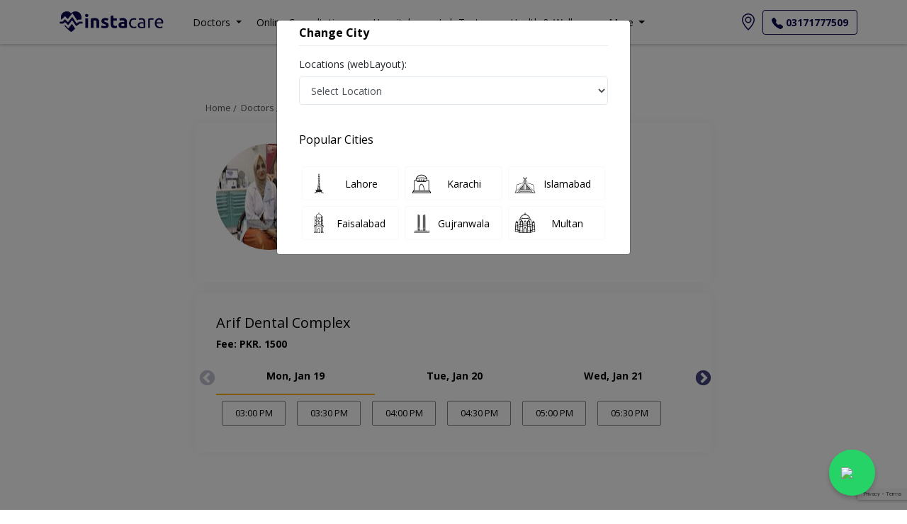

--- FILE ---
content_type: text/html; charset=utf-8
request_url: https://www.google.com/recaptcha/api2/anchor?ar=1&k=6Ld6LoMbAAAAAJ-Qdnxtr0ywnLiWXLrwsqSVc3pN&co=aHR0cHM6Ly9pbnN0YWNhcmUucGs6NDQz&hl=en&v=PoyoqOPhxBO7pBk68S4YbpHZ&size=invisible&anchor-ms=20000&execute-ms=30000&cb=84g978q19w1b
body_size: 48606
content:
<!DOCTYPE HTML><html dir="ltr" lang="en"><head><meta http-equiv="Content-Type" content="text/html; charset=UTF-8">
<meta http-equiv="X-UA-Compatible" content="IE=edge">
<title>reCAPTCHA</title>
<style type="text/css">
/* cyrillic-ext */
@font-face {
  font-family: 'Roboto';
  font-style: normal;
  font-weight: 400;
  font-stretch: 100%;
  src: url(//fonts.gstatic.com/s/roboto/v48/KFO7CnqEu92Fr1ME7kSn66aGLdTylUAMa3GUBHMdazTgWw.woff2) format('woff2');
  unicode-range: U+0460-052F, U+1C80-1C8A, U+20B4, U+2DE0-2DFF, U+A640-A69F, U+FE2E-FE2F;
}
/* cyrillic */
@font-face {
  font-family: 'Roboto';
  font-style: normal;
  font-weight: 400;
  font-stretch: 100%;
  src: url(//fonts.gstatic.com/s/roboto/v48/KFO7CnqEu92Fr1ME7kSn66aGLdTylUAMa3iUBHMdazTgWw.woff2) format('woff2');
  unicode-range: U+0301, U+0400-045F, U+0490-0491, U+04B0-04B1, U+2116;
}
/* greek-ext */
@font-face {
  font-family: 'Roboto';
  font-style: normal;
  font-weight: 400;
  font-stretch: 100%;
  src: url(//fonts.gstatic.com/s/roboto/v48/KFO7CnqEu92Fr1ME7kSn66aGLdTylUAMa3CUBHMdazTgWw.woff2) format('woff2');
  unicode-range: U+1F00-1FFF;
}
/* greek */
@font-face {
  font-family: 'Roboto';
  font-style: normal;
  font-weight: 400;
  font-stretch: 100%;
  src: url(//fonts.gstatic.com/s/roboto/v48/KFO7CnqEu92Fr1ME7kSn66aGLdTylUAMa3-UBHMdazTgWw.woff2) format('woff2');
  unicode-range: U+0370-0377, U+037A-037F, U+0384-038A, U+038C, U+038E-03A1, U+03A3-03FF;
}
/* math */
@font-face {
  font-family: 'Roboto';
  font-style: normal;
  font-weight: 400;
  font-stretch: 100%;
  src: url(//fonts.gstatic.com/s/roboto/v48/KFO7CnqEu92Fr1ME7kSn66aGLdTylUAMawCUBHMdazTgWw.woff2) format('woff2');
  unicode-range: U+0302-0303, U+0305, U+0307-0308, U+0310, U+0312, U+0315, U+031A, U+0326-0327, U+032C, U+032F-0330, U+0332-0333, U+0338, U+033A, U+0346, U+034D, U+0391-03A1, U+03A3-03A9, U+03B1-03C9, U+03D1, U+03D5-03D6, U+03F0-03F1, U+03F4-03F5, U+2016-2017, U+2034-2038, U+203C, U+2040, U+2043, U+2047, U+2050, U+2057, U+205F, U+2070-2071, U+2074-208E, U+2090-209C, U+20D0-20DC, U+20E1, U+20E5-20EF, U+2100-2112, U+2114-2115, U+2117-2121, U+2123-214F, U+2190, U+2192, U+2194-21AE, U+21B0-21E5, U+21F1-21F2, U+21F4-2211, U+2213-2214, U+2216-22FF, U+2308-230B, U+2310, U+2319, U+231C-2321, U+2336-237A, U+237C, U+2395, U+239B-23B7, U+23D0, U+23DC-23E1, U+2474-2475, U+25AF, U+25B3, U+25B7, U+25BD, U+25C1, U+25CA, U+25CC, U+25FB, U+266D-266F, U+27C0-27FF, U+2900-2AFF, U+2B0E-2B11, U+2B30-2B4C, U+2BFE, U+3030, U+FF5B, U+FF5D, U+1D400-1D7FF, U+1EE00-1EEFF;
}
/* symbols */
@font-face {
  font-family: 'Roboto';
  font-style: normal;
  font-weight: 400;
  font-stretch: 100%;
  src: url(//fonts.gstatic.com/s/roboto/v48/KFO7CnqEu92Fr1ME7kSn66aGLdTylUAMaxKUBHMdazTgWw.woff2) format('woff2');
  unicode-range: U+0001-000C, U+000E-001F, U+007F-009F, U+20DD-20E0, U+20E2-20E4, U+2150-218F, U+2190, U+2192, U+2194-2199, U+21AF, U+21E6-21F0, U+21F3, U+2218-2219, U+2299, U+22C4-22C6, U+2300-243F, U+2440-244A, U+2460-24FF, U+25A0-27BF, U+2800-28FF, U+2921-2922, U+2981, U+29BF, U+29EB, U+2B00-2BFF, U+4DC0-4DFF, U+FFF9-FFFB, U+10140-1018E, U+10190-1019C, U+101A0, U+101D0-101FD, U+102E0-102FB, U+10E60-10E7E, U+1D2C0-1D2D3, U+1D2E0-1D37F, U+1F000-1F0FF, U+1F100-1F1AD, U+1F1E6-1F1FF, U+1F30D-1F30F, U+1F315, U+1F31C, U+1F31E, U+1F320-1F32C, U+1F336, U+1F378, U+1F37D, U+1F382, U+1F393-1F39F, U+1F3A7-1F3A8, U+1F3AC-1F3AF, U+1F3C2, U+1F3C4-1F3C6, U+1F3CA-1F3CE, U+1F3D4-1F3E0, U+1F3ED, U+1F3F1-1F3F3, U+1F3F5-1F3F7, U+1F408, U+1F415, U+1F41F, U+1F426, U+1F43F, U+1F441-1F442, U+1F444, U+1F446-1F449, U+1F44C-1F44E, U+1F453, U+1F46A, U+1F47D, U+1F4A3, U+1F4B0, U+1F4B3, U+1F4B9, U+1F4BB, U+1F4BF, U+1F4C8-1F4CB, U+1F4D6, U+1F4DA, U+1F4DF, U+1F4E3-1F4E6, U+1F4EA-1F4ED, U+1F4F7, U+1F4F9-1F4FB, U+1F4FD-1F4FE, U+1F503, U+1F507-1F50B, U+1F50D, U+1F512-1F513, U+1F53E-1F54A, U+1F54F-1F5FA, U+1F610, U+1F650-1F67F, U+1F687, U+1F68D, U+1F691, U+1F694, U+1F698, U+1F6AD, U+1F6B2, U+1F6B9-1F6BA, U+1F6BC, U+1F6C6-1F6CF, U+1F6D3-1F6D7, U+1F6E0-1F6EA, U+1F6F0-1F6F3, U+1F6F7-1F6FC, U+1F700-1F7FF, U+1F800-1F80B, U+1F810-1F847, U+1F850-1F859, U+1F860-1F887, U+1F890-1F8AD, U+1F8B0-1F8BB, U+1F8C0-1F8C1, U+1F900-1F90B, U+1F93B, U+1F946, U+1F984, U+1F996, U+1F9E9, U+1FA00-1FA6F, U+1FA70-1FA7C, U+1FA80-1FA89, U+1FA8F-1FAC6, U+1FACE-1FADC, U+1FADF-1FAE9, U+1FAF0-1FAF8, U+1FB00-1FBFF;
}
/* vietnamese */
@font-face {
  font-family: 'Roboto';
  font-style: normal;
  font-weight: 400;
  font-stretch: 100%;
  src: url(//fonts.gstatic.com/s/roboto/v48/KFO7CnqEu92Fr1ME7kSn66aGLdTylUAMa3OUBHMdazTgWw.woff2) format('woff2');
  unicode-range: U+0102-0103, U+0110-0111, U+0128-0129, U+0168-0169, U+01A0-01A1, U+01AF-01B0, U+0300-0301, U+0303-0304, U+0308-0309, U+0323, U+0329, U+1EA0-1EF9, U+20AB;
}
/* latin-ext */
@font-face {
  font-family: 'Roboto';
  font-style: normal;
  font-weight: 400;
  font-stretch: 100%;
  src: url(//fonts.gstatic.com/s/roboto/v48/KFO7CnqEu92Fr1ME7kSn66aGLdTylUAMa3KUBHMdazTgWw.woff2) format('woff2');
  unicode-range: U+0100-02BA, U+02BD-02C5, U+02C7-02CC, U+02CE-02D7, U+02DD-02FF, U+0304, U+0308, U+0329, U+1D00-1DBF, U+1E00-1E9F, U+1EF2-1EFF, U+2020, U+20A0-20AB, U+20AD-20C0, U+2113, U+2C60-2C7F, U+A720-A7FF;
}
/* latin */
@font-face {
  font-family: 'Roboto';
  font-style: normal;
  font-weight: 400;
  font-stretch: 100%;
  src: url(//fonts.gstatic.com/s/roboto/v48/KFO7CnqEu92Fr1ME7kSn66aGLdTylUAMa3yUBHMdazQ.woff2) format('woff2');
  unicode-range: U+0000-00FF, U+0131, U+0152-0153, U+02BB-02BC, U+02C6, U+02DA, U+02DC, U+0304, U+0308, U+0329, U+2000-206F, U+20AC, U+2122, U+2191, U+2193, U+2212, U+2215, U+FEFF, U+FFFD;
}
/* cyrillic-ext */
@font-face {
  font-family: 'Roboto';
  font-style: normal;
  font-weight: 500;
  font-stretch: 100%;
  src: url(//fonts.gstatic.com/s/roboto/v48/KFO7CnqEu92Fr1ME7kSn66aGLdTylUAMa3GUBHMdazTgWw.woff2) format('woff2');
  unicode-range: U+0460-052F, U+1C80-1C8A, U+20B4, U+2DE0-2DFF, U+A640-A69F, U+FE2E-FE2F;
}
/* cyrillic */
@font-face {
  font-family: 'Roboto';
  font-style: normal;
  font-weight: 500;
  font-stretch: 100%;
  src: url(//fonts.gstatic.com/s/roboto/v48/KFO7CnqEu92Fr1ME7kSn66aGLdTylUAMa3iUBHMdazTgWw.woff2) format('woff2');
  unicode-range: U+0301, U+0400-045F, U+0490-0491, U+04B0-04B1, U+2116;
}
/* greek-ext */
@font-face {
  font-family: 'Roboto';
  font-style: normal;
  font-weight: 500;
  font-stretch: 100%;
  src: url(//fonts.gstatic.com/s/roboto/v48/KFO7CnqEu92Fr1ME7kSn66aGLdTylUAMa3CUBHMdazTgWw.woff2) format('woff2');
  unicode-range: U+1F00-1FFF;
}
/* greek */
@font-face {
  font-family: 'Roboto';
  font-style: normal;
  font-weight: 500;
  font-stretch: 100%;
  src: url(//fonts.gstatic.com/s/roboto/v48/KFO7CnqEu92Fr1ME7kSn66aGLdTylUAMa3-UBHMdazTgWw.woff2) format('woff2');
  unicode-range: U+0370-0377, U+037A-037F, U+0384-038A, U+038C, U+038E-03A1, U+03A3-03FF;
}
/* math */
@font-face {
  font-family: 'Roboto';
  font-style: normal;
  font-weight: 500;
  font-stretch: 100%;
  src: url(//fonts.gstatic.com/s/roboto/v48/KFO7CnqEu92Fr1ME7kSn66aGLdTylUAMawCUBHMdazTgWw.woff2) format('woff2');
  unicode-range: U+0302-0303, U+0305, U+0307-0308, U+0310, U+0312, U+0315, U+031A, U+0326-0327, U+032C, U+032F-0330, U+0332-0333, U+0338, U+033A, U+0346, U+034D, U+0391-03A1, U+03A3-03A9, U+03B1-03C9, U+03D1, U+03D5-03D6, U+03F0-03F1, U+03F4-03F5, U+2016-2017, U+2034-2038, U+203C, U+2040, U+2043, U+2047, U+2050, U+2057, U+205F, U+2070-2071, U+2074-208E, U+2090-209C, U+20D0-20DC, U+20E1, U+20E5-20EF, U+2100-2112, U+2114-2115, U+2117-2121, U+2123-214F, U+2190, U+2192, U+2194-21AE, U+21B0-21E5, U+21F1-21F2, U+21F4-2211, U+2213-2214, U+2216-22FF, U+2308-230B, U+2310, U+2319, U+231C-2321, U+2336-237A, U+237C, U+2395, U+239B-23B7, U+23D0, U+23DC-23E1, U+2474-2475, U+25AF, U+25B3, U+25B7, U+25BD, U+25C1, U+25CA, U+25CC, U+25FB, U+266D-266F, U+27C0-27FF, U+2900-2AFF, U+2B0E-2B11, U+2B30-2B4C, U+2BFE, U+3030, U+FF5B, U+FF5D, U+1D400-1D7FF, U+1EE00-1EEFF;
}
/* symbols */
@font-face {
  font-family: 'Roboto';
  font-style: normal;
  font-weight: 500;
  font-stretch: 100%;
  src: url(//fonts.gstatic.com/s/roboto/v48/KFO7CnqEu92Fr1ME7kSn66aGLdTylUAMaxKUBHMdazTgWw.woff2) format('woff2');
  unicode-range: U+0001-000C, U+000E-001F, U+007F-009F, U+20DD-20E0, U+20E2-20E4, U+2150-218F, U+2190, U+2192, U+2194-2199, U+21AF, U+21E6-21F0, U+21F3, U+2218-2219, U+2299, U+22C4-22C6, U+2300-243F, U+2440-244A, U+2460-24FF, U+25A0-27BF, U+2800-28FF, U+2921-2922, U+2981, U+29BF, U+29EB, U+2B00-2BFF, U+4DC0-4DFF, U+FFF9-FFFB, U+10140-1018E, U+10190-1019C, U+101A0, U+101D0-101FD, U+102E0-102FB, U+10E60-10E7E, U+1D2C0-1D2D3, U+1D2E0-1D37F, U+1F000-1F0FF, U+1F100-1F1AD, U+1F1E6-1F1FF, U+1F30D-1F30F, U+1F315, U+1F31C, U+1F31E, U+1F320-1F32C, U+1F336, U+1F378, U+1F37D, U+1F382, U+1F393-1F39F, U+1F3A7-1F3A8, U+1F3AC-1F3AF, U+1F3C2, U+1F3C4-1F3C6, U+1F3CA-1F3CE, U+1F3D4-1F3E0, U+1F3ED, U+1F3F1-1F3F3, U+1F3F5-1F3F7, U+1F408, U+1F415, U+1F41F, U+1F426, U+1F43F, U+1F441-1F442, U+1F444, U+1F446-1F449, U+1F44C-1F44E, U+1F453, U+1F46A, U+1F47D, U+1F4A3, U+1F4B0, U+1F4B3, U+1F4B9, U+1F4BB, U+1F4BF, U+1F4C8-1F4CB, U+1F4D6, U+1F4DA, U+1F4DF, U+1F4E3-1F4E6, U+1F4EA-1F4ED, U+1F4F7, U+1F4F9-1F4FB, U+1F4FD-1F4FE, U+1F503, U+1F507-1F50B, U+1F50D, U+1F512-1F513, U+1F53E-1F54A, U+1F54F-1F5FA, U+1F610, U+1F650-1F67F, U+1F687, U+1F68D, U+1F691, U+1F694, U+1F698, U+1F6AD, U+1F6B2, U+1F6B9-1F6BA, U+1F6BC, U+1F6C6-1F6CF, U+1F6D3-1F6D7, U+1F6E0-1F6EA, U+1F6F0-1F6F3, U+1F6F7-1F6FC, U+1F700-1F7FF, U+1F800-1F80B, U+1F810-1F847, U+1F850-1F859, U+1F860-1F887, U+1F890-1F8AD, U+1F8B0-1F8BB, U+1F8C0-1F8C1, U+1F900-1F90B, U+1F93B, U+1F946, U+1F984, U+1F996, U+1F9E9, U+1FA00-1FA6F, U+1FA70-1FA7C, U+1FA80-1FA89, U+1FA8F-1FAC6, U+1FACE-1FADC, U+1FADF-1FAE9, U+1FAF0-1FAF8, U+1FB00-1FBFF;
}
/* vietnamese */
@font-face {
  font-family: 'Roboto';
  font-style: normal;
  font-weight: 500;
  font-stretch: 100%;
  src: url(//fonts.gstatic.com/s/roboto/v48/KFO7CnqEu92Fr1ME7kSn66aGLdTylUAMa3OUBHMdazTgWw.woff2) format('woff2');
  unicode-range: U+0102-0103, U+0110-0111, U+0128-0129, U+0168-0169, U+01A0-01A1, U+01AF-01B0, U+0300-0301, U+0303-0304, U+0308-0309, U+0323, U+0329, U+1EA0-1EF9, U+20AB;
}
/* latin-ext */
@font-face {
  font-family: 'Roboto';
  font-style: normal;
  font-weight: 500;
  font-stretch: 100%;
  src: url(//fonts.gstatic.com/s/roboto/v48/KFO7CnqEu92Fr1ME7kSn66aGLdTylUAMa3KUBHMdazTgWw.woff2) format('woff2');
  unicode-range: U+0100-02BA, U+02BD-02C5, U+02C7-02CC, U+02CE-02D7, U+02DD-02FF, U+0304, U+0308, U+0329, U+1D00-1DBF, U+1E00-1E9F, U+1EF2-1EFF, U+2020, U+20A0-20AB, U+20AD-20C0, U+2113, U+2C60-2C7F, U+A720-A7FF;
}
/* latin */
@font-face {
  font-family: 'Roboto';
  font-style: normal;
  font-weight: 500;
  font-stretch: 100%;
  src: url(//fonts.gstatic.com/s/roboto/v48/KFO7CnqEu92Fr1ME7kSn66aGLdTylUAMa3yUBHMdazQ.woff2) format('woff2');
  unicode-range: U+0000-00FF, U+0131, U+0152-0153, U+02BB-02BC, U+02C6, U+02DA, U+02DC, U+0304, U+0308, U+0329, U+2000-206F, U+20AC, U+2122, U+2191, U+2193, U+2212, U+2215, U+FEFF, U+FFFD;
}
/* cyrillic-ext */
@font-face {
  font-family: 'Roboto';
  font-style: normal;
  font-weight: 900;
  font-stretch: 100%;
  src: url(//fonts.gstatic.com/s/roboto/v48/KFO7CnqEu92Fr1ME7kSn66aGLdTylUAMa3GUBHMdazTgWw.woff2) format('woff2');
  unicode-range: U+0460-052F, U+1C80-1C8A, U+20B4, U+2DE0-2DFF, U+A640-A69F, U+FE2E-FE2F;
}
/* cyrillic */
@font-face {
  font-family: 'Roboto';
  font-style: normal;
  font-weight: 900;
  font-stretch: 100%;
  src: url(//fonts.gstatic.com/s/roboto/v48/KFO7CnqEu92Fr1ME7kSn66aGLdTylUAMa3iUBHMdazTgWw.woff2) format('woff2');
  unicode-range: U+0301, U+0400-045F, U+0490-0491, U+04B0-04B1, U+2116;
}
/* greek-ext */
@font-face {
  font-family: 'Roboto';
  font-style: normal;
  font-weight: 900;
  font-stretch: 100%;
  src: url(//fonts.gstatic.com/s/roboto/v48/KFO7CnqEu92Fr1ME7kSn66aGLdTylUAMa3CUBHMdazTgWw.woff2) format('woff2');
  unicode-range: U+1F00-1FFF;
}
/* greek */
@font-face {
  font-family: 'Roboto';
  font-style: normal;
  font-weight: 900;
  font-stretch: 100%;
  src: url(//fonts.gstatic.com/s/roboto/v48/KFO7CnqEu92Fr1ME7kSn66aGLdTylUAMa3-UBHMdazTgWw.woff2) format('woff2');
  unicode-range: U+0370-0377, U+037A-037F, U+0384-038A, U+038C, U+038E-03A1, U+03A3-03FF;
}
/* math */
@font-face {
  font-family: 'Roboto';
  font-style: normal;
  font-weight: 900;
  font-stretch: 100%;
  src: url(//fonts.gstatic.com/s/roboto/v48/KFO7CnqEu92Fr1ME7kSn66aGLdTylUAMawCUBHMdazTgWw.woff2) format('woff2');
  unicode-range: U+0302-0303, U+0305, U+0307-0308, U+0310, U+0312, U+0315, U+031A, U+0326-0327, U+032C, U+032F-0330, U+0332-0333, U+0338, U+033A, U+0346, U+034D, U+0391-03A1, U+03A3-03A9, U+03B1-03C9, U+03D1, U+03D5-03D6, U+03F0-03F1, U+03F4-03F5, U+2016-2017, U+2034-2038, U+203C, U+2040, U+2043, U+2047, U+2050, U+2057, U+205F, U+2070-2071, U+2074-208E, U+2090-209C, U+20D0-20DC, U+20E1, U+20E5-20EF, U+2100-2112, U+2114-2115, U+2117-2121, U+2123-214F, U+2190, U+2192, U+2194-21AE, U+21B0-21E5, U+21F1-21F2, U+21F4-2211, U+2213-2214, U+2216-22FF, U+2308-230B, U+2310, U+2319, U+231C-2321, U+2336-237A, U+237C, U+2395, U+239B-23B7, U+23D0, U+23DC-23E1, U+2474-2475, U+25AF, U+25B3, U+25B7, U+25BD, U+25C1, U+25CA, U+25CC, U+25FB, U+266D-266F, U+27C0-27FF, U+2900-2AFF, U+2B0E-2B11, U+2B30-2B4C, U+2BFE, U+3030, U+FF5B, U+FF5D, U+1D400-1D7FF, U+1EE00-1EEFF;
}
/* symbols */
@font-face {
  font-family: 'Roboto';
  font-style: normal;
  font-weight: 900;
  font-stretch: 100%;
  src: url(//fonts.gstatic.com/s/roboto/v48/KFO7CnqEu92Fr1ME7kSn66aGLdTylUAMaxKUBHMdazTgWw.woff2) format('woff2');
  unicode-range: U+0001-000C, U+000E-001F, U+007F-009F, U+20DD-20E0, U+20E2-20E4, U+2150-218F, U+2190, U+2192, U+2194-2199, U+21AF, U+21E6-21F0, U+21F3, U+2218-2219, U+2299, U+22C4-22C6, U+2300-243F, U+2440-244A, U+2460-24FF, U+25A0-27BF, U+2800-28FF, U+2921-2922, U+2981, U+29BF, U+29EB, U+2B00-2BFF, U+4DC0-4DFF, U+FFF9-FFFB, U+10140-1018E, U+10190-1019C, U+101A0, U+101D0-101FD, U+102E0-102FB, U+10E60-10E7E, U+1D2C0-1D2D3, U+1D2E0-1D37F, U+1F000-1F0FF, U+1F100-1F1AD, U+1F1E6-1F1FF, U+1F30D-1F30F, U+1F315, U+1F31C, U+1F31E, U+1F320-1F32C, U+1F336, U+1F378, U+1F37D, U+1F382, U+1F393-1F39F, U+1F3A7-1F3A8, U+1F3AC-1F3AF, U+1F3C2, U+1F3C4-1F3C6, U+1F3CA-1F3CE, U+1F3D4-1F3E0, U+1F3ED, U+1F3F1-1F3F3, U+1F3F5-1F3F7, U+1F408, U+1F415, U+1F41F, U+1F426, U+1F43F, U+1F441-1F442, U+1F444, U+1F446-1F449, U+1F44C-1F44E, U+1F453, U+1F46A, U+1F47D, U+1F4A3, U+1F4B0, U+1F4B3, U+1F4B9, U+1F4BB, U+1F4BF, U+1F4C8-1F4CB, U+1F4D6, U+1F4DA, U+1F4DF, U+1F4E3-1F4E6, U+1F4EA-1F4ED, U+1F4F7, U+1F4F9-1F4FB, U+1F4FD-1F4FE, U+1F503, U+1F507-1F50B, U+1F50D, U+1F512-1F513, U+1F53E-1F54A, U+1F54F-1F5FA, U+1F610, U+1F650-1F67F, U+1F687, U+1F68D, U+1F691, U+1F694, U+1F698, U+1F6AD, U+1F6B2, U+1F6B9-1F6BA, U+1F6BC, U+1F6C6-1F6CF, U+1F6D3-1F6D7, U+1F6E0-1F6EA, U+1F6F0-1F6F3, U+1F6F7-1F6FC, U+1F700-1F7FF, U+1F800-1F80B, U+1F810-1F847, U+1F850-1F859, U+1F860-1F887, U+1F890-1F8AD, U+1F8B0-1F8BB, U+1F8C0-1F8C1, U+1F900-1F90B, U+1F93B, U+1F946, U+1F984, U+1F996, U+1F9E9, U+1FA00-1FA6F, U+1FA70-1FA7C, U+1FA80-1FA89, U+1FA8F-1FAC6, U+1FACE-1FADC, U+1FADF-1FAE9, U+1FAF0-1FAF8, U+1FB00-1FBFF;
}
/* vietnamese */
@font-face {
  font-family: 'Roboto';
  font-style: normal;
  font-weight: 900;
  font-stretch: 100%;
  src: url(//fonts.gstatic.com/s/roboto/v48/KFO7CnqEu92Fr1ME7kSn66aGLdTylUAMa3OUBHMdazTgWw.woff2) format('woff2');
  unicode-range: U+0102-0103, U+0110-0111, U+0128-0129, U+0168-0169, U+01A0-01A1, U+01AF-01B0, U+0300-0301, U+0303-0304, U+0308-0309, U+0323, U+0329, U+1EA0-1EF9, U+20AB;
}
/* latin-ext */
@font-face {
  font-family: 'Roboto';
  font-style: normal;
  font-weight: 900;
  font-stretch: 100%;
  src: url(//fonts.gstatic.com/s/roboto/v48/KFO7CnqEu92Fr1ME7kSn66aGLdTylUAMa3KUBHMdazTgWw.woff2) format('woff2');
  unicode-range: U+0100-02BA, U+02BD-02C5, U+02C7-02CC, U+02CE-02D7, U+02DD-02FF, U+0304, U+0308, U+0329, U+1D00-1DBF, U+1E00-1E9F, U+1EF2-1EFF, U+2020, U+20A0-20AB, U+20AD-20C0, U+2113, U+2C60-2C7F, U+A720-A7FF;
}
/* latin */
@font-face {
  font-family: 'Roboto';
  font-style: normal;
  font-weight: 900;
  font-stretch: 100%;
  src: url(//fonts.gstatic.com/s/roboto/v48/KFO7CnqEu92Fr1ME7kSn66aGLdTylUAMa3yUBHMdazQ.woff2) format('woff2');
  unicode-range: U+0000-00FF, U+0131, U+0152-0153, U+02BB-02BC, U+02C6, U+02DA, U+02DC, U+0304, U+0308, U+0329, U+2000-206F, U+20AC, U+2122, U+2191, U+2193, U+2212, U+2215, U+FEFF, U+FFFD;
}

</style>
<link rel="stylesheet" type="text/css" href="https://www.gstatic.com/recaptcha/releases/PoyoqOPhxBO7pBk68S4YbpHZ/styles__ltr.css">
<script nonce="J5Thw413GvOf53J8HF39-w" type="text/javascript">window['__recaptcha_api'] = 'https://www.google.com/recaptcha/api2/';</script>
<script type="text/javascript" src="https://www.gstatic.com/recaptcha/releases/PoyoqOPhxBO7pBk68S4YbpHZ/recaptcha__en.js" nonce="J5Thw413GvOf53J8HF39-w">
      
    </script></head>
<body><div id="rc-anchor-alert" class="rc-anchor-alert"></div>
<input type="hidden" id="recaptcha-token" value="[base64]">
<script type="text/javascript" nonce="J5Thw413GvOf53J8HF39-w">
      recaptcha.anchor.Main.init("[\x22ainput\x22,[\x22bgdata\x22,\x22\x22,\[base64]/[base64]/[base64]/[base64]/[base64]/[base64]/[base64]/[base64]/[base64]/[base64]\\u003d\x22,\[base64]\x22,\x22w5nCssO0MsKjUMO1w65AwqrDtsKbw77DtUQQC8OcwrpKwrfDqkEkw4/DryLCusK7woAkwp/[base64]/[base64]/DiMKrw5QdUMK1asKHA1vDu8KrPwEqw5gvw4vCtsKrSDLCncOxU8O1aMKeY8OpWsKcDMOfwp3CrjFHwptMQ8OoOMKHw4tBw51pfMOjSsKDe8OvIMKww6E5LWbCjEXDv8ODwrfDtMOlWMKNw6XDpcKqw75nJ8KDLMO/w6MZwpBvw4JnwoJgwoPDpsOdw4HDnXZWWcK/HMKLw51CwobCjMKgw5wmSj1Rw5HDjFh9IC7CnGsgEMKYw6sdwrvCmRpGwqHDvCXDn8O4worDr8ODw4PCoMK7wq5gXMKrBDHCtsOCIMK3ZcKMwpktw5DDkHgawrbDgUpgw5/[base64]/w5cOw4TDtTvDqhF8RWjDs0nDsEcpLE7DqTzCjsKRwr/CqMKVw60BVsO6V8Oqw6bDjSjCrHrDnTjDqCLDiUbCncOyw7tOwqJUw45bSB/CoMO6woDDtsKAw63Clm3Dg8KBw5JlFy4Ywrwhw6kzRzPCvMOEw7wqw5UpLDLDgMKNWsKXdHY2wqh6GXTDgMKlwoPDisKYb13CpC3DvcOfe8KBDsKBw6/CucK5H1x8wpTCjsKuJMONNg7Dp1fCkcO3wroKDVXDrD/CqcOawp/Dl2EgbcOnw5AmwqM0wrglSDFhBzg5w6/Duik6FMKBwoNrwoFewpbCk8Ksw6zCh3AcwrkNwr8TSkRqwqZ7woFcwpTDniEnw43CtMOIw5BWTsOmTMOHwp0SwrTCojzDoMKPw7/Dm8K5wp8jWsOOwrkuccOcwo3DsMKswoZYMsKmwrIgwpXCgxvCksKpwqBjMMKOQFN5wrfCjsK6MsKgeFlYYcOXw4FzScKITMK9w4EyBRc6R8OfP8K5wp5NJsOBbsOfw45Tw5XDvj/DnsO+w7jCl1bDjcOpKm3Ch8K7SsKrFsOAwojDtzJEHMKBwoTDt8KqPcOXwow4w7fCvBAMw6g9dMKewpHDg8OWbcO1fEjCpzA6RzR3dwvChQbCh8KSYFBDwoTDlXxSw6bDr8KIwqjCocOzAmvCvSrDsD3Dom1SZcO8JQ8RwrPCk8OcUMOtG2ctf8Kjw6IPw5/DhMONU8K1fUrDjx/CsMOPMcObAsKYw5BOw7/ClQAFRMKMw44QwoRtwpNAw51Rw69LwrzDrcKOdHfDjg9DSzrDkAvCnxJoWCoZwpYmw6vDkcO6wo8tU8K6F0dmY8OTF8K1dMO+wop6wrJhRsOGCH5vwprCt8OAwp7DvGllWG3Dig93O8Obd2nCkgbDln7Cu8KBTcOGw5PCs8OeXcO4VU/Ci8OLwpp0w60UbcOGwobDomTCrMKpaBdlwo4AwqvCoBzDsgbChDEDwo57Nw3Cq8OgwrTDscKbecO8wqDCnTfDliUsZA/[base64]/[base64]/XcKbwowWwo7DiRXDgVjDlMK3wog/Whc0ZmwHwo5zw7Qdw4Jvw5F5NWEsP0fChh41w5pjwo4ww7HClsOYw6LDhivCpcKlOz3DgBPDnMKTwp9DwpIfRxrCoMKcHB5VYUYkKhzDgkxEwrPDi8OXFcOxe8KRZS4Ow78FwoTCusOwwpVdTcOqwoxDIsOYw5oaw48sPz8kw7PCs8Oswr3CmcKWfcO/w4wiwrPDvcK0wpVgwoY/wrDDsXgrQSDDi8KyUcKtw6hTaMO0CcKXcGjCmcOxEX99wrbCisKlecO+NW3DminCgcKiZ8KaJMOvdsOvwrQIw5fDgnVPwqMgcMOxwoHDnsOyJ1UnwpHClMO7acKmc0QhwqhsbcOGwqpBAMKKGMO1w6MKw5rCjSIHBcOkY8K/[base64]/DrcKYfU4mwrQ6wpLCtVVZFcOdCwzDtgk7w7HDtH0dRcOuw7HChzhQWjHDqMOBUjMXISLCh35Mwo1Iw5M4XgJbwqQBDcOEIsO6GXc5HkFFw5TDr8KoSUjDrSgCajHCo2A/GMKJI8Kiw6ZncVpEw44iwoXCoSDCqsO9woAgYGvDrMKmXCDDnFh7w50pCmNwABoCwrbDu8OdwqTCt8Kuw4XClHnCsFQXHcOEw4Z7a8OIG2nChE9/wqnCncKIwqXDvMOMw7nDgDDCnhLDt8OfwoIIwqPCnsKpc2RQMsKxw47DjELDrjvCmjvCjMK2ODBbFFwGb01ew6UMw4ZPwr7CmsKxwo1Jw73Dll/CuyPDsi8tJMK0FC5sBcKLT8KgwozDv8OFcEhew7/CucKVwpFdw4TDqMKqE1bDsMOYSz3DszodwrdQGcKef1Ifw6MswpkswojDnwnCghVIw6rDmMKIw7AWBcOAw5fDgcOFwr7Dk2HDsCx9e0jCrsO6aFw9wppYwpMBw4rDnhNBGsKWTFw1dkfCq8OUwqzCr21kwp5xJh0BXRhhw6EPKio/wqtew64MJEFrw6zCgcKkw4rCl8OEwo1FEsKzw7nCtMKJIELDiVrChMOpRsOhUsOww4LDi8KNcwdQTFDCilo4CcOrd8KDSz4nSXImwrRtwobCv8K8ZSEHEMKZwo/CnMOKNcOhwpLDjMKQOXnDi0RywpUhKWtGw4Rbw5fDp8KjL8K4fycrc8KSwpAFVgd5RybDqcOjw5M2w6TCigjDpyUUanVcwolHw6rDgsOfwoMvwqnCiwzCiMOXK8Ohw5LDuMOcXRvDlTDDjsOAwo4jSCc5w559woV5wo/DjHDDqTd0BcKFWH1Ww7TCmWzDg8OpBcO6UcOZGsOlwojCsMKQw6M6HjZ3wpHDrcOvw6zCjcKmw6syPcK9VsOCw6hZwqTDhlnCncKZw4/[base64]/CskLDpwXDo8KBwp/DpwzDusO+wppNw6HDkWzDqh0ew79XLcO/f8KBdGXDpMO9wqEaK8OWDAspMcKAwoQywojCjGDDo8K/w4MaEA1/w58EQHBuw45WOMOSJ3TDjcKLQXHCuMK+RcKwIjnCshjCp8OZw7/[base64]/ChCvCuMOwIxjCsAnDg8Khw6VZZsOoZsKhE8KqHzjDr8OVVcOCK8OzYcKfwpzDjcOzXDUsw6fCgcO7IXDChMO+IsK1JcOwwpZkwrxga8ORw57DqsO1UMOUHC/CvXbCucOswrNWwoBEw45Uw4HCrQDDgFLCmSXCigPDgsOPf8KOwqXCtsOGwprDhcKbw5bDvldgAcK9ZH/DnCsbw7zCkk95w7V8PXzCpTvCk3bDtsOTJ8KfE8OYeMOpY0d2KEgYwpVWO8Kbw4fChHItw5UFwpHDp8KSe8K4w654w7XDtT/CsxAxCwjDr0vCiz1iw6xow5YLb0fCrcKhw5DClsOEwpQqw7rDv8KNw5d4wohfEcOEdMKhMsKrMcKpwrzCrcO0w5XCmcKTBBk2cCt6w6PDlMKBI2/[base64]/Ctgc+w4BDwoPCqMO6DVAdw6BAQ8KXwoLClcKEw5/CkcOAw5HDscOoBMOVwo0twp/[base64]/OcOewq7CinsIw7vCrcKtw5gJW8K0wo9PcMOcIzvCjcK7AUDDjhPCnCjDrn/Cl8Kew6pEw6/DoQszTR5owq3DoBfCg00mf1NDF8OqUMO1d3jDq8KcYEcQICTDuH7Ci8Kvw7wRw43DlcO/wpsbw6MWw4fClCTDksKgTh7Cok/Cr08+w4DDiMKSw4d6XcK/w6TDnEYhw7HCnsOVwq8RwoLDt0BjOsKQYmLCjcOSMsOFwqxlw4IzAyTDuMOfI2DCpToVwrA2VsOowqfCoS3CpsKFwqF/w4XDnxouwp8Fw73DlyjDmHrDhcKjw6bCuwvCu8KywqHCjcObwoIHw43DmQlDd3NLwoFqdcKnfsKXDsOUw7pRDyzCv1vCsVDCrsKHExzDs8OhwrbDtBAYwrLDrMOsCBbCskBke8OWaA/DlGIWPXQEIMOlLhhkH2zCkRXDtWLDl8K2w5DDhsOSTcOGC1XDrsKIZE5zB8KZw5RXJRPDrHBeM8KtwqTCscOieMOQwpPCrXjCpMO0w406wrLDjCLDo8Oow6ppwpUTw5DDrsOuBMKgw6ogwqLDjlvCsy9Yw7fChAjDpCjDpcO/AcO1b8O7N2B9woMSwocmw4jDuQ5ANFYkwrVtG8KSPCQqw7/[base64]/CgsOYeVRdw7HDswHCrMKOw48KJsOnwpfChHcGIMKpe1vCsMOTdcOuw75gw5cpw49uw61aO8KbZwwRwo9Iw7jCtMOlaGY2w4/[base64]/[base64]/Dl8OEwpxBw64Iw6jDo2/ClxBGU2Few6kTw7TCvhVxcGMzWD5swpYPc2ZxLMOewpfCnx/Cjh89FsOlwphhw5gPwoLDq8OqwpVNNWjDr8KWKX3Cu3ogwoN7woXCh8KdXcK/w552wqHCnH1DHsKgw4HDp2PDrxHDocKDw41wwrZxC09pwovDksKRw7rChhJIw5fDjcORwosYX29HwpvDjT3CtAdHw6TDvALDoih5w63DgA/[base64]/MyTDvMKDZH7DpcObLknDhMKOOmBMPhlWeMKRwrRISCpJwopiAi3Ci00KNydfc3wQeyPDjcOzwo/Cv8OAKcORBzTCuB3CksKPAcK+w5nDggwfMjQFw4XDo8OoS3LDu8Kbwp1OTcOiw54Yw4zChxTCl8O+TkRRKQoZQcKLYHAUw4/CoyvDsXrCoHLCtsKuw6fDnnJcQ0hCwrnDiEkswoJBw4FTPcKja1vDmMKfd8KZwpdqMsKiw7zChMKtcgfCuMK/wpFqw7rDucOYTTcpBcKbwoTDpMK4w6oJJ0pEGzl1w7fCj8KhwrzCo8KsVcOkd8ObwpvDhMOgVWhPwqtIw7h1SlpVw7/Crj/CnApsWsO/w5hAAVcpwojCn8KeA1HDjkQQYxNnTMO2TMK4wqvDrsOHw6kCMcOgwoHDoMO9wrYeB0chR8KSw5dFHcKvQTPDoFzDinVPecOkw67DnkkEbWJbwr7DpH1TwqvDpl1ucT8AccOddxlKw63CoGLCjsKqXMKLw4LCg0VrwqglVlQxFAzChMOsw512wr/[base64]/CuiQXSB4lw7zDmzZBw7XCgnZFw4fDnSfDr8KWMsK+CnM4wqzClcK2wqHDjcOiw6rDv8OswoHDrsK8wprDlxbDqW0Ww75NwpXDiVzDh8KzDXI6Qwo3w5wqJHpNwocxBsOFCHx+eQfCr8K/[base64]/DtcK2w5rDv8KDBQfDmj7Dp8OKw6QcwobCo8Kiw6Rgw7ErKlHDi0HCqnXClMO6GsO2w5cHMyrDqMOnw6B5LA/[base64]/[base64]/wr/DtllwbcKww4zChMOTYH8cwqwuworDtSLDhXIEwpNLT8OLNx1dw63Di0LCsRxEY0rCtj5MUcKHHMOXwpbDm2Yewo0oScK1w7zDr8KVPcKbw4jDnMKpw41Nw5oZacKxw7rDmMOcGAQ5U8O+aMOmOsO+wr1VbXZYwp9mw5Y1LhADMRnDjUt/F8KKanYlZkInwo54A8KIw6bCucOrLAUgwoJWYMKJQ8Obw7UJZlvCkEccU8KWfBjDm8OcS8ONwqN9A8KPw4bDiB4+w6lBw5JTbMKCGy7ChcOKNcKIwpPDkMOUwo0URmPCnnzCtBszwoQXwqfCq8O/[base64]/DkgbCn8KmwozCi8OhPsORfsOew5N0HHlufsOFw4rDusK3E8OkF2gnCsO/w4saw7TDimIdwrDCqsOAw6cdw7FDwoTCtmzCnB/DsnjChsOiU8KuYkl+wpPDgSXDq1MUCXXCggHDssOpw77DrMOcWX9DwpjDocKRZE/CmMOTwqhWwpVuJMK+CcOwKsKtwoF2a8Kjw7l5w5HDnl1lDTc3CMOgw5p0P8OXSyA5NUc8UcKQasK5woUGw7gqwqcJe8OgEMKsPsOgex7CpWllwpFAw7LCosKyFBwWSMO8wp06GwbDo17DvXvDviJmcR3CiAFsTcOnOcOwYQ7Ct8OkwpbClGLCosOqw7p/KQdzwrUrw6fDvmASw7vDtHVWTBTDscOYJBx2woVTw6YjwpTCmjZRw7PDo8K3HVEdIx9Gw6IFwqTDsQIRasO3dTg3wr7CjcOQTsKIISDCvsKIAMKOwqXCtcO0HDsDJHsEwoXCgwslw5fCn8Olw7TCisOWLAzDllVQZnNfw6/DiMKzNRF5wr/CosKkBGMRTsONMQhmw58BwrZrOMOKwqRDwobClxTCuMOLPcOtIkAmGWl0YsKvw5I1VsODwp4JwopvR2cqwpHDjjJBwpjDi0rDusKCM8KFwoQtRcKvHsK1esOGwq7DhVd9wo/CvcOfw6Itwo7CiMOJwpPCrXDDkMKkw7IENiXDksOZfR9/UcKEw4ULw7YWGlpQwqhKwrd2Q23DtRFbYcKjK8OPCsKkwoIXw4tTwqTDgn1TVWfDqnogw650FHhSL8Odw43DrC0Mb1TCpx3CrcOcO8Ojw7HDm8O/[base64]/w5NYZ8KWwqHDkcOSwrxAS8OFbyFhwoADWcO9w5HDpwDDq24FN1p0woB/w6jDvMK1w4DCtMKYw7LDi8KlQsOHwoTDo2QyNMK/T8Kfwp0vw6rDgMOXIXbCsMOqa1bDr8O5C8OoJQJ3w5vCoDjDt0nChMKxw5rDrsKbTSFaAsOowr04fUMnwp7DqWMCZ8KTw6fCpcKgOVLDpT5NYBjCkizDl8KLwqvCvy/CpMKBw43Csk/Cgh7DsVsxY8O3EkUcRkLDqg9idHwgwp7CusOcKEZxaRPDsMOIw4UHLjRacgnCsMOCwofDucO0w4PCiCTDnMORw6vCvnpdwoTDsMOKwprCkMKOfGHDqMKxwpxjw4cAwobDhsOdw653wq1QAwNKNsOqAgnDgn/CgcO7f8ONGcKSwo3DvcOMLcOHw5JjGcOWOl/[base64]/DumosBALCoj7CgwM3D2/DlgrCkH3CnQHDoSYtMT1cDmTDlTAGDUcFw7xXS8OcWkwiWkPDth5wwr1XfcODdcO0ASx1bcOjw4DCj38qXMOOV8OzTcOzw6Mfw4kJw63CiF4uw4R9wqvDhXzCucOAKSPCo0cWwofDg8OTw4IYw6xdw589MMK/wpRdw7DDkmHDjmEyYR5XwrPCjMKkfcOZYsOTaMOvw7jCqi3CjFvCqMKSUVMmZVPDh29zD8KtBz5zB8KJJMKra0wlOwsCD8Kow7k+w6R9w6jDhcKWYcKfwrEmw6jDm1hlw7lIcsKswoA+OHlow5VRUMOqwqcAJMK3wr3CrMOSw5sKw7xvw4FKBEQjOMOKwogFHsKAwq/DssKEw6t/HcKvGA4Ywo4zW8KEw7bDrg0ewqvDt0ohwqo0wpXDhsORwpDCr8KAw7/DqwZ+wqTDsyQVLH3DhsKmw6RjIkdRVUnClCDCtHJTwqNWwp/[base64]/Clk7DhR/[base64]/Dm1XDhT3CncKOIw8hfcOmb8KYwoHDjcKjZcOaXxhpACUxw6jChXTCnsO5wpXCjMO5S8KHOBbCiTdowqHCncOnwozDnMKINQ7Cm1UZwpPCrcK/w4kveCPCvBUqwqhWwrXDrTpLHsODZjnCrsKKwppbSQ9uR8K4wrwyw5vCosO7wrgzwp/DqCYXw698OsObQsOqwolsw47DnsKewqzCgW9OBS3DpRRRAcOPw5PDgU4jJ8OOPMKewprCm0J2NC3DiMKWHQ7DnSI7BcKdw5DCgcK8VFfDrmfCv8O/P8OdH0jDhMOpCcOxwrDCpRJlwrDCg8OgOcKrW8O1w73CjRB3GDjDvVPDtAtpw4Yvw6/ClsKSMsK3PMKUwrpaB0Eow7LCusOgwqXCnMKhwq15KyBbXcO7KcOnw6BbTyIgwrdfwqzCgcO3w5Qgw4PDsAFMw4/[base64]/Cq8Otw7fCsS3CqMKZCmLDvMO/wrtCwqFNQyduC3TDnMOkSMOaUTcOI8Kiw64UwrLDmgbCnEAlwrbCkMOpLMOxJ2bDsidKw4t/wprCn8KHdGXDuiZfNMKCwp3DksO7HsKsw6HCjArDpSgxDMOXNiMuRMOUVcOnwos7w7ZwwpbDh8OjwqHCqVASwp/CuQ1JF8OtwrQcUMK5HWxwcMOUw47ClMOhw5/ChiHCu8K4w5zDmXjDi1/DtgPDt8KTIUfDj2jCjkvDnll4wpVUw4tuwpbDuhY1wobCh1l/w7vCohTCpxjDgTTCp8K5w4YYwrvDt8OSGE/CuXTDsTF8IEDDp8ORwobCtsORCcKjw4hkwoHCgwB0w5nCgEIAecKYw4jDm8K8GsK2w4EDwrjDtsK8XcK1wqjDvznCmcKKF0BsMwp9w4bCozrCtsKQwrUrw6bDkcKjw6DDpMOyw7t2FHsOw487wqxYXSY7T8K0CE3CnA5fZcOTwr4Ow4dVwovDp1/Cs8KUBnPDp8KNwpZGw60EEMOWwpTDomNRG8OPwqQaQSTDthBKwpzDsj3ClMKWN8KKMMKfBcOiw6khw4fCncOLOsO2wq3Ci8OPWlccwrQGwqHDrcOxSsOxwqVJwr3DucKPwqcucUHClsKsW8OdCcOsSENBw6dbc24nwp7DiMK/wqpJesK7RsO6cMKvwrDDlV/Cuxx/w7LDmsOyw63DsQXDhEtHw5E0aH7CsTFaasOBw7Bww6vDgcOUTjcdGsOgBcOowojDtMK5w5XCo8OYOD3DuMOhR8KLw6bDngLCucKjJ29TwqUewoTDj8Kaw40XDsKaSV/Dq8K7w6rCowbDp8OQT8KSwqZPcwhyKgB3Ph1XwqfDtcKtXk5bw7zDiykGwqdgU8KMw5XCgMKBw6vCtUseRAgkWBEAPERXw6rDnA8GJcOTw5sXw5bDnRFidcO2CsKZf8OCwrXCksO7AGB8dg/[base64]/DrMKncALCu2nCoMK+MEDDoMO4SRZ8PcKXw5fChjFww5nDmMObw5/Ct1UyTsOrb00acxoBw7cucn1rW8Kow5hTPWxDa0nDh8O+w4jCicK8w4UkfQkDwrjCkSbCngTDh8OQwqQmFsO7PWtdw59WJcKDwps7E8Ohw5Z/wp7DolzCl8OfHsOAXcK/[base64]/Ck0omRE4iLGgIwpwfAXkPMcOaJlQdIXTCisKwKcOSwp/DiMKAw43DkAMSCMKlwpLDgzEfIcOIw7NgC1LCrAp8Qmsxw67Dm8KqwpXCgmvCqDMeOsK2UA8RwqjDhUQ7wpXDuwHCjlxvwo3CpncSGR/DsGFvw7zDhWrCjMKgw5whUcKNwp1HJjzDoADDp117AMKtw5kSAMO2CjQIMHRaHBLCqkJrOMOqPcOuwqkBBnoJwpcgwrPDpnJSEsKTQsK6LCHDtTxPYMOGwovCmcOlbsOsw5Rkw4XDtiIPM2g1FcONMlzCv8O/[base64]/CmsOrwo1CPR9WLkUmKyrCrjgNPGUcOwQuwqN3w6JYcsOVw6NWOxbDkMO1M8Kdw7Axw60Nw6nCo8KMeQlzNEbDsHMCwpzDvTsEw4HDvcOwScKsCAfDr8OYSHzDs04CfF/DksK9w5xsYMOpw51Kw7sywpQuw5nDv8KcJ8OPwpdYwr0aXMOJf8KEw47DmMO0Pk5QwovCtHULbhBacMK+PjtVw6bDunrDhFhnEcKHP8KnRiDDikDCisObwpDCscK6w7t5OlfCvzFDwrBlexANIsKoakZvFGDCpDJgGEBbS04yc2A/[base64]/VVp7w4LCkMKHIcK+wqLCn8O3PRBbR8KqwqTDtMOKw73Dh8KEVWbDlMO1w4vCphDCpjXDnCMjfRvDnMOAwq4PL8KRw5xibsO9TMOUwrAhFW7Dmh/CkFnClH/[base64]/wrIZcVbCp2LChHIlJsKCw6XDkMK6Fx7CoHYjw4nDqcK5w7BEbH3Cq8KyTMK1f8O3wotLQwjDrMKuMzzDmsO1WAlJR8Kuw53ChC/DiMK9w4PDi3rDkjBRw4nChcKsZ8Kyw4fCjsO8w5/[base64]/Du8Ojw7jCtj84w5bCu8OJFcKfw7nChcO9w6wSZhwfJsO9YsOPKSkNwqYUI8OxwqnDrTMZGA/Cu8K3wqxnFsOif1HDicKYFxdSwphdw77DonLCllluAD7CmcKACMOZwpAgdFciIV19acKuwrh9AMO3C8KZWwxMw5PDhcKlwq1bR0bDqEzCuMO0OmJmWMKWShPCkSHDrldYE2I/w5LCn8O6w4rChXPCp8K2wowDMMK5w5LCnkbChsK/PsKYwoUyBcKcwr3Dm3bDvCTCuMKZwpzCpSPDgsKeQsO4w6nCp3MURMKtwpdPacObUhNbQsK6w5oXwr9ew6/DryYMwrLCgCsYNkp4KsKFGXUHGgvDlWR+aQBqZyE8dBvDoG/[base64]/w4zCk8OTAgDCnw7Dm8K6wrzCpEXCv8KiwpFawrFGwowdwpxCXcO4RHXCosKreGl9bsK1w4B0SnEaw4sMwoLDoXVDX8OfwoZ1w4N+FcO+WMKvwrHDsMKmXlPCkg7Cu1DDucOILMKWwp8xVA7CshnCvsO/wp7Cs8KDw4TCoHTCiMOqwrLDj8KJwo7CmcOnFcKVQV55MBbCg8Omw6jDkzRPXDR8FsORLRwIwpTDmSfDksOlwobDq8O8w6/DoBjClB8lw5PCtDXDq24iw7PCmcKkfMKQw53DisOxw4oTwohpw7zClkYQw6x2w5RdWcKqwr/DjcOAB8Ktwp3ClT/[base64]/CvMODw79iLsKkw7RQw4HCv8KPwphCwrgkNh9FK8KHw7BYwqJlWXXDssKHKSo5w7YWVE/ClcOcwo1AfsKDwpbCjms6w4xJw6nCk1bDu2B/[base64]/PMKxVcKxw4o5w6tBIRvCozzCqsKpZMKjazc7w6seJMKKDxrCnh5WG8K5C8Kzc8KhZMO1w57DlsKUw6nDisKCDcOJfcOmw6bChX0cwpzDsznDt8K1Z1HCgnNYasOQSsOVwrnCpCsJVcKgAMOzwqFid8OUVxgtfSLCpCsTwoTDicKhw6QmwqoTPh5PJCXCvmzDqMK/wqEEVG1BwpjDjw/DiXBlaBcrcMOrwo9kFhVoKMKcw6jDjMO1fsKKw5hCOGsGI8Ozw5ZvNsKOw6rDgsO8LcOzIgBHwrDDrlfDucOmBATCrsObSEMEw4jDsE/DiWnDrVkXwr1gwrpZwrJAwrLDv1nDoSnDi1NXw6tkw7ZVw7LDs8KVwojCu8OTBRPDgcOtQXIjw4BIwr5LwoBSwq8hbmwfw6HDgsOQw63Cv8K0wrVEfmZcwo9DfX/CosOawofCrsKOwoxbw5AKI3xTAiF5OEVbw4YTwp/CucKZw5XCvS7CicOrw5DDoV0+w4tCw7NYw6vDuhzCmsKyw4TCtMOMw6LCnwVmVcK0RcOGw5dfaMOkw6fDr8OoZcOpDsOHw7nCmGkowqxUw7/DisOcGMOnDjrCssOXwpoSw7jDvMO/[base64]/wobDpk/Duw3Dmg9GG2QjYcKlwpHDq8KdQlPDpcKsOMKFHMO/wr3Ch0wndXFvwrTDgcORwqNpw4bDtxPCmSbDhXscwoLCuUvDmBTDgWkvw4owJSpNwovDgzvCpcOdw6XCtDXDksKRLsOEJMKWw7VYYVEJw4ZFwpQ0EhnDtXbCllfDqT/CqyXCkcK0KsKaw5YowpfDiR7DhcKhwpBOwozDocOaHX1KF8KdMMKdwronwoU5w6MVOGPDjBnDlcOsXiPCosO+P2pJw7VNUcK2w7MhwoprZ0xMw4vDnUDDkRfCoMKGPsOCXn/ChW8/f8KqwrjCj8OIwp3CiC9YJw7DvE7CnMONw7nDtQjCohDCj8KEYBjDoH/DkkLDjyHDj0HDu8KZwrEZccK8f33Ck1lcKgbCqMKAw6cFwrATQ8O3wrJ5wpvCnsO3w4I2wr3DlcK7w6/CkEzDhA4KwobDrS7CvyMtSHxDd3Y9wr9Jb8OcwrVZw4xowqLDryXCuC5lXxlGw5XDkcO3PTl8wozDlsKtw5/ClcKeIS/DqMKSSVTCpgTDt3DDj8ONw7PCmyxywo4dUy5XGMKpF2rDlUI9X2zDisKrwq7DksKgWwTDlcKdw6wGIsKHw5rDvsOlw5/ChcKcWMOawpV6w4MUwofClMKiw7rDiMKbwqzDscKowrjCmllGLB/Cq8OSesOwFA1yw5FPwrPDhsOKwpvDkTzDgcKuwpPCiVhEFUhSMQ3CjhDDhsOyw7s/wqghUMOOwpLCo8ODwph/[base64]/DlMKtw7sxTXBywqFSEz7Cn33CvCHCowdxw7k0ScKJwoXDtBVEwoNkNDrDgTXChMKHN1J9w7AhYcKDwqUudMKxw40YGXTCs2zDqhtbwpnDkcK+w7UAwoFwJS/[base64]/H8O+w7ZXacOVQX/[base64]/CkkTCmsOMw7VowrghMMOIOxnCqBZSwrPDn8OzwpLCgQvCjlsELcK8f8KCF8OOTMKGJ2XCtgkOA2htJkDDrkhow5PCtcK3WsKDw5BTfcOCG8O6C8KzeH5UbQIRHx/[base64]/DjSglRGHCsG/[base64]/DmzFuH3Jpw6sgwqo3QsO6NR1YQcK+d0bCknQZe8KFw6YQwqTDrMOhLMKIwrPCgsKawpNmHW7Ck8K0wpbCiFnCsk5XwoU5w6lMw4bDnivCl8OkGsKtw50fCcKXVsKqwq9VPsOdw6wbw5HDk8K/[base64]/DolA2Z8Ktw65iwooKLgXDosOgfBnDo35JO8KITXbCuWXCrX7ChFdAAsOfdMKVw67CpcKYw6nDi8OzXsK7w6nDjx/Ds3vDoRNXwoRiw6YywpxRM8KqwpfDg8OtGsK2wrjCpBPDjcKmVcOKwpDCo8OQw4HChcKAw78OwpExw5lASjPCvxPDlGkQWsKLSsKmXMKhw6nDkgdhw7JcRRXCikRfw4odUCHDh8KGwqPDisKfwpTCgQ5Cw7/Cn8OMB8OMw4gEw6sxF8Ogw71ZAcKDwr7DjEvClcK3w7HCkgU3Y8OMwppXYhPDmsOMJHrDqMOrGnNVeQvDi3PCjhdawr4zKsKlb8KcwqTCjMKgDxbDvMKDwo3CnMOjw5pxw70EMsKVwo3CqcK9w63DsHHCk8KNDRNzdFPDksOVwr0sIikWwr/DmFZ3QMKOw6YQQsKsdEjCpRHCoU3DtHQ8CR3DsMOuwrxsPcOZMjLCh8KeIm5cwrrDu8KDwqPDpEHDhGh8w7svecKTK8ORaxc6wp3CiyHCmMOYDEDDgDARwoXDrMO9wqsyGMK/b0TDjsKcf0LCiG90U8OoDcKnwqzDtMOAPMKiMsOjNVZMwqXCrMKewpXDl8KAASjCvcOzw4JpesKTw5bDm8OxwoZwJVbCl8OLHFc0CQXDhMOxw5fCiMKoYkctccOrOsOIwp1ew50feyHDnMOswqNVwqDCvk/Dj0nDt8KnXcKoMDUFIsKCwqh2wr7Cjm3DnsOBYMKAQkzDiMO/ZcKYwoh7Wm9cUVwsZMKQeWDCn8KUScONw5vCqcOyD8O3wqVGwpjCrsOaw7sYw65zDcOuKSJZw55CQsOiwrZNwpoywqnDgcKawo7CnQ7Cg8O9dsKYNn94dENQcsODRsO/w7Zow5XDrcKqw6fCpsKGw7jClnBzBx1hKSNkJBtJw77DlsKfVcODTCfComTDjsOfwqLDvhjDtsOvwox0PQjDhw0wwohfPcKlw5QjwrZrGUnDtcOXLsKowrhRQT4Yw67ChsKRFSjCvsO1w6bDj3zDpsK/[base64]/JsOewozCm8Owwo1FwpB0dMOiB8K5YMO7wrvCpcOww53DuRXDuADDlMO0ZsKCw5zCkMKdTsOowqotah/CnQTDn3RUwrbCoQJ8wpLDmcOKKsOKf8OgNSfCkk/Ck8OtEsOswo9/worCtsKbwpXCtiM2GMKQEXzCnVLCswbCg0zDhlQkw607NsK1w7TDpcKIwqNSbhfCqUt3NF3Dq8K+dsKfZBNiw48QXcOZKMKQwozDjMKqO0nDicO4wqnDqiJvwpnCg8OOD8OOfsOsAjTDrsO+MMOtX1Zew7xPwoTDiMOLHcO6ZcOFwr/CvXjDmEE6wqXDuSbDsH59wozCo1M9w7RMAz4Vw7Jcw71fLGnDozvCgMK4w4TCnm3CnsKeFcOKXVVFPsKbYcOVwonDrGLCqcO5FMKKLRnCs8K6wo3DrsKYEDHCp8O8XsKxwpBdwqTDkcOiwpjDsMOabGnCm3fDjsK5w7otwofCssKpGzMKPXFjwp/CmGZdBD/CgF5JwpXDlsK/w6gSOsOSw51ewqJdwp4Bei7CiMKZwo13ecKSw5MtRMKFw6JvwovCjA9mOMK0worChsOKw5VHwrDDpx7DvUgHLz4kR2PDisKOw6JhAWI3w6/DnsKzw4zCu1nCrMKhVUshw6vDuUcMR8Kqw7fDgsKYRsOGCMKbwoDDtlJcPSnDixzDtMOywrbDiATCpMOyPCfCvMKEw48oe1LCiGXDjy/Dog7Chwkuw6PDsWtech82TcKtZhcafwDCvsKQBVYLWMOdOMOowqAkw4JeVsOBRispw63CncKgMzbDk8KtK8KWw4J0wqAUWB9BwoTClgvDvl9Mw49fw6QTMMOpwoVkVinCgsK7WVw+w77DmsKGwpfDrMOEwrHDknfDuw/CsnPDn2vDqsKWenbDqF8vBsKtw7B3w7jCi2fDr8O1fFbDnU/Dq8OcZsOyfsKnwqnCjnwOwrQgw5UwKsKswph7wo7Dv3HCmcKmS2fCsSI3a8O2PmfDjiAwGhJ5WsOuw6zCpMODwoBlJHHDgcKwCQYXw4NFNQfDsivCt8OMcMKVR8KyWsOnw7TDiCjDnQrDosK9wqFnw4ZiKcK8wqLCigrDrlDDn3/Dtk/[base64]/[base64]/DksO8VcKdwpfDm8KTHsKWecOVL2jDs8KXw73CiwtQwovDqcO3F8Osw5UWKMO3w4zCniZEYEdXwqpgflrDvQhRw7jClMO/wrsVwrTDvsO2wrvCjsKDOj/CgknCsiHDi8O5w7wGccOHXsOhwqk6NlbCvjTCujg8w6NAMwXDhsO5w6jDtU0dICIewqwBwqAlwp98EmjDt07DtnFRwoRCw7gJw6l3w7LDkFXDg8OxwpjDvcKMKxt4w6rCgRbDrcK8w6DCqTjCgBYubWgTw7nDr0/[base64]/DlsO+w7DCkGJXw7R6wp7Ds8Okw4XDlMKRPk04wosQDRE+wqjDrDRmw4BOwq/ChcKbwoZlBWcOTMOow5ZBwrhIWG1GeMOBw6gQYEscVBbCmlzDngcew4vCn0bDvsOfKGZsPcK3wqXDgTnCqAUlKQXDtsOpwo8wwp5MHcKWw5nDksKKwqDDncOVwoHClsKjIMO6wrjCmiXCqcKowr0PXMKrJFVWwrnClcOvworCqQPDh0Bmw7jDug0/w5Nsw5/CsMOEHh7CmMOlw7xawpLChWonWhTCkjPCpsKGw53CnsKWLcKew6toJ8Oiw63CrsOyQDfCllLCrk9twpTDgQrCjMKgBRRsCk/Ck8O+WsK7YirCtwLCgcOXwqQlwqTCpw3Dl2RRw6PDrkHCnGfDh8KJfsK/wpbDgHdJIyvDpnEbD8OjOcOEWXs4B0/[base64]/DnsOQAsOyW3kSw5HCusKNwroQHsOvwp9CLcOYw6hDPMKtw6ZGS8KvZjczw60Vw67Ct8K3wq/CkcKfRsOfwrTCo1BUw7jCiH/CnMK7Z8K9BcObwohfIsO6BMKWw5EJQsKqw5jDmsKiAWYRw7VYLcKRwpNJw79Rwp7DtkfCul7CpsKLwr/CqsKFwrrCmSPCicOTw4vCocK3SMO7WjY0JVNxCVnDkFIew6vCu3fCh8OHZgcOeMKWcCbDkDHCrErDp8OwJ8KeezjDqcKqXjLCnMO/LMOUd23DsF3CoCDDixAiUMK1wqxmw4zDgcKyw6PCrFPCtlBGCB8XFHNATcKDGwRzw6HDjMKSAQsaCsKyDnlAwozDrMOYw6ZtwpXDhiHDhTrCk8OSLGDDpUs7PF5RO3AXw5sGw7jCs33Cq8OBwqnCvwEtwqfDvXEvw7TDjzILCl/ClErDt8O7w5g3w4HCsMOFw4/DoMKSwrB2QCoMDcKBIFkDw53Ch8KXDcOiDMOpN8K5w4XCtCwdA8OhVsO3wql/w4/DnDXDiVLDusKiw6DCuW1bZsKeEFxVKAPCkcODwr8jw7/[base64]/DkkXDmi7Dr0xvCcKKSQsXwp3DisKgw5VrwpZSHsOMTDDDuCvCscKqw64wQn7DisKEwpgndcKbwqfCrMKhSMOhw4/ChS4RwrHDkUtbCcOywpnCtcO/E8KzEMOqw6YBQ8KDw7JBUsOjwr/Dlx3CvsKDb3bDpMKzQsOQKMOBw7bDksONdi7Dj8Ogwp7Ct8OwWcKQwo3DqcOjw7lswq4WLQ46w64bUXkMARLDqlHDosOQN8KbY8Oyw6wbAsK7JcK1w4EEwoHCkcKnw5HDjTfDqcOAcMKNZRdqfR/DosOGB8KXw4HDvcKbw5VFw4rDn00yKE7DhiMAbwcrGn9Cw6gpMcKmwp8sAF/ClQ/DvcKew45TwoExMMKVEhLDpVYBLcOteisFw5/Cg8OCNMKxAnkHw6x6LSzCq8ONT1/ChHBgw6/CvsK7w6B5w4XDjsKFD8OgblbCuknCmsO5wqjCu14Yw5/[base64]/wqZGw6otSMKoBsKqwqJDVzkNKFDCqRpAcGrDq8KGAcOkD8OvM8OFWH0aw5kELCTDgVDCrsOawq/[base64]/DqVbDpzh1G8K8BsOgwo3CmMKvwprCpsOMwoHCnsKRbcOsHiAsNcKYJGjDhcOqw5ENexI5CHnDosKWw4nDkR14w7JJw7QGPT/[base64]/bcKhwoQfNcO4w4J2wrTDuMOkSkMnWcKgw7p/fMKldybDgcOSwq11ScOHw4TCnjjCmQUbwqMCwoFBWcK+I8KUHwPDtF5CS8O/wpzDgcKZwrDDuMOfw7HCnAnCtD3DncKLwrnClMOcwqzDhA/ChsKTTsKLeFrCjsOfwoXDicOqwqjCq8OJwqgFRsKowpJyZgQGwqwww6YpFMK9wq3DmVHDksK3w6LCisOOR2Vtw5BAwoXCtMOwwroJGsOjFkbDqcKkwqfCpsO/w5HDlAXDo1vDpsO8w5DCt8O8woEew7ZYEMKLw4Q/wrJJGMOSwpBJA8Knw41cN8K7w69Qwrtxw5/DjxTCqRfCvHfCr8O+NsKCw5NNwrLDq8KnV8ODBGBXBcKuAzF2b8OvM8KQUsORCsO7wp3Dj03DgMKMw5bCqDTDp3VYZWDCuxEMwqpZw6R9w57DkgLDj07DpcK1IcO0w7drwq7DrcKiw6TDompcNMKUOMKHw5rCo8OlYzFkP0fCoVoUwp/DkDxQwrrCjXzCvltzw4E2T2zCvsO3woYMw4fDrEVFE8KERMKnJMK2bSV5F8KNWsOYw4wrfjfDjSLCt8KLXTdhAwEZwpgHfMK+w7djw5/[base64]/DmsO3LMK/w41DMShuJkXDkMKTCgjCncOxBXNGwrvCryFtw4vDn8OtTMObw4PCi8O3U392csOpwrssVMOLaXkgOMOHwqfClsOvw6zCi8KAG8KfwoYKGsKkwrfCuiTDtMK8RlDDhww1wqJ8wrHClMOdwr5iZU/CqMO7VwotJGw8wo3Dp3BNw5XCocKtBMOBCVhmw4gEM8Kuw63CmMOOwpLCvsO9XUAmDXNBeFwQwp/CqwRoJ8KPwq4tw5s6CsKsE8KxZsKCw77DtMKsGMO0woXDocKPw6AIw7kcw6s3R8K2YCYzwonDjsOMw7HDhcOIwpnCo0XCo2vCgMOqwrFfwp/CksKzUsOgwqRjScKZw5zCkRglEMKBw7k3wrFRw4TDtsKbwqE9HsKxdMOlwrHDvTjDiVrDkWUjTRsnREHCisK5Q8OyOz8TLwrCmnBaKCZCw5AfIwrDoCowfVvDtxwowoRKwolgZsOtb8ONwq/[base64]/DqMOiTm/[base64]/Dg8Onw6pzQMOYwr49S8Kgd8KNw6NRw5nDkMKldA/ClcKZw5vCisO+wrrChMOeR2Mbw6c5UVjDtMOywpPCvMOtwpjCgMOWw5TCk2nDrh1Twp/Du8KhFjZYdXrDhD52wqvCr8KNwp/Dv0zCvcKpw5ZSw47CisK1w5VJfcOfwpXCpjzCjjXDiUZjLhfCsWUccSt5wpplasO2RSAYXjLDmMOew7JFw5ZUw5rDgV7Di2rDhsOgwr/ClcKVwpU0KMOcdMOzIW5yAsOnw5rCtDx4OFrDjsKCA1zCq8KGwooKw4HCpDfCvmzCmHLCpgrCgMOyeMOhW8OXCcK9N8KbKioPwpwiw5AtY8OJfsOgDjp8wp/CjcK4w73Duko2wroNw5PCu8OrwrI4dsKpw4HCumrCu37DssKKwrtVRsKBwoMjw5bDlMOHw4/Cmi7DoQxDHcKDw4dFRsObJ8O0EWgxTlUnw6zDisKqUmsbVMO7wq42w5Q6w7wRNit7XzMOF8OTLsKUwpHDlsKuw4zChVvDoMKEHcOjAcKXJ8KBw7TDscKMw7bCtxrChwAGZkhMCwzCh8OLeMKgJ8KzFw\\u003d\\u003d\x22],null,[\x22conf\x22,null,\x226Ld6LoMbAAAAAJ-Qdnxtr0ywnLiWXLrwsqSVc3pN\x22,0,null,null,null,0,[21,125,63,73,95,87,41,43,42,83,102,105,109,121],[1017145,246],0,null,null,null,null,0,null,0,null,700,1,null,0,\[base64]/76lBhmnigkZhAoZnOKMAhnM8xEZ\x22,0,0,null,null,1,null,0,1,null,null,null,0],\x22https://instacare.pk:443\x22,null,[3,1,1],null,null,null,1,3600,[\x22https://www.google.com/intl/en/policies/privacy/\x22,\x22https://www.google.com/intl/en/policies/terms/\x22],\x22C0MatUaEsyk2EnCfOoUAkkx9iYnKI8G2Ot0W6SebwQk\\u003d\x22,1,0,null,1,1768818749715,0,0,[173,133,251],null,[167,8],\x22RC-VOoAl7BPLqEZ5Q\x22,null,null,null,null,null,\x220dAFcWeA55wGKHMGk0Nw1t-CZyfnxVEsv5MDSeGa63Es-UvrgX_saf0b-2jO1ctL36RSpG_JA-c5QTAa_6GsfqS4YJJmtZPAwRpg\x22,1768901549687]");
    </script></body></html>

--- FILE ---
content_type: text/javascript
request_url: https://instacare.pk/panel-assets/plugins/accordion-form/jquery.accordion-form.min.js
body_size: 987
content:
!function (a) { "use strict"; var s = "accordionForm", n = { start: 1, mode: "accordion", enableScrolling: !0, scrollPadding: 5, autoButtons: !0, autoButtonsNextClass: null, autoButtonsPrevClass: null, autoButtonsShowSubmit: !0, autoButtonsSubmitText: "Submit", autoButtonsEditSubmitText: "Save", stepNumbers: !0, stepNumberClass: "", beforeNextStep: function (t) { return !0 }, onSubmit: function (t) { return !0 } }; function e(t, e) { this.element = t, this.settings = a.extend({}, n, e), this._defaults = n, this._name = s, this.init() } a.extend(e.prototype, { init: function () { var i = this; this.$steps = a("[data-acc-step]"), this.stepHeight = a("[data-acc-step]").eq(0).outerHeight(), this.settings.stepNumbers && this.$steps.each(function (t, e) { a("[data-acc-title]", e).prepend('<span class="acc-step-number ' + i.settings.stepNumberClass + '">' + (t + 1) + "</span> ") }), this.settings.autoButtons && this.$steps.each(function (t, e) { var s, n = a("[data-acc-content]", e); 0 < t && n.append('<a href="#" class="' + i.settings.autoButtonsPrevClass + '" data-acc-btn-prev>Back</a>'), t < i.$steps.length - 1 ? n.append('<a href="#" class="' + i.settings.autoButtonsNextClass + '" data-acc-btn-next>Next</a>') : i.settings.autoButtonsShowSubmit && (s = "accordion" == i.settings.mode ? i.settings.autoButtonsSubmitText : i.settings.autoButtonsEditSubmitText, n.append('<input type="submit" class="' + i.settings.autoButtonsNextClass + '" value="' + s + '">')) }), this.currentIndex = this.settings.start - 1, "accordion" == this.settings.mode ? (this.activateStep(this.currentIndex, !0), a("[data-acc-btn-next]").on("click", function () { i.settings.beforeNextStep(i.currentIndex + 1) && i.activateStep(i.currentIndex + 1) }), a("[data-acc-btn-prev]").on("click", function () { i.activateStep(i.currentIndex - 1) })) : "edit" == this.settings.mode && (this.activateAllSteps(), a("[data-acc-btn-next]").hide(), a("[data-acc-btn-prev]").hide()), a(this.element).on("submit", function (t) { i.settings.onSubmit() || t.preventDefault() }) }, deactivateStep: function (t, e) { this.$steps.eq(t).removeClass("active") }, activateStep: function (t, e) { this.$steps.removeClass("open"); var s = t > this.currentIndex ? this.stepHeight : -this.stepHeight; !e && this.settings.enableScrolling && a("html").animate({ scrollTop: this.$steps.eq(this.currentIndex).offset().top + (s - this.settings.scrollPadding) }, 500), a("[data-acc-content]", this.element).slideUp(), this.$steps.eq(t).addClass("open").find("[data-acc-content]").slideDown(), this.currentIndex = t }, activateNextStep: function () { this.activateStep(this.currentIndex + 1) }, activateAllSteps: function () { this.$steps.addClass("open"), a("[data-acc-content]", this.element).show() } }), a.fn[s] = function (t) { return this.each(function () { a.data(this, "plugin_" + s) || a.data(this, "plugin_" + s, new e(this, t)) }) } }(jQuery, (window, document));

--- FILE ---
content_type: text/javascript
request_url: https://instacare.pk/JsModels/Latest/Appointment/Booking/booking.js?nocache=2.5.9
body_size: 4237
content:
let isVerified = false;

$(document).ready(function () {
    var slider = $('.available-dates').slick({
        infinite: false,
        slidesToShow: 3,
        slidesToScroll: 1,
    });

    slider.on('init', function () {
        var $firstSlide = $('.available-dates .slick-slide[data-slick-index="0"] div');
        var firstAvailableDate = $firstSlide.attr("id");

        if (firstAvailableDate) {
            $firstSlide.parent().addClass('slick-current');
            lazyLoad();
            spinnerinModal('.available-timeslot .spinner');
            getTimeSlots(firstAvailableDate);
        }
    });

    slider.find(".slick-slide").on("click", function (e) {
        $(".slick-slide").removeClass('slick-current');
        $(e.currentTarget).addClass('slick-current');
        $('.available-dates').slick('slickGoTo', $(e.currentTarget).data('slick-index'));
    });

    slider.slick('slickGoTo', 0); // Ensure first date is active
});


$('.available-dates').on('afterChange', function () {
    var dataId = $('.slick-current').attr("id");
    $('#spinner').remove();
    spinnerinModal('.available-timeslot .spinner');
    getTimeSlots(dataId);
});

$('#time-slots').on('click', '.available-time', function () {
    $('#time-slots .available-time').removeClass('selected');
    $(this).addClass('selected');
    $("#bookAppointmentModal").modal('show');
});

$('#change-medical-center').on('click', function () {
    spinnerinModal('#medical-centers')
    getMedicalCenters();
    $('#medical-centers-modal').modal('show');
});


function getTimeSlots(dateId) {
    const href = '/LatestAppointment/GetAppointmentTimeSlots'
    $('#time-slots').html('');

    const dataObj = {
        'Date': dateId,
        'DoctorUsername': $('#username').val(),
        'LocationId': $('#location-id').val()
    };
    $.post(url = href, data = dataObj, response => {
        $('#spinner').remove();
        //if (response && response != 'null' && response.TimeSlots) {
        if (response && response != 'null' && response.data) {
            let html = ``;
            $.each(response.data, function (index, value) {
                html += `<div class="col-3 col-md-4 col-lg-3 col-xl-2 available-time">${value}</div>`;
            });
            $('#time-slots').append(html);
            var lastTimeSlotElement = $('#time-slots .available-time').last();
            lastTimeSlotElement.hide();
        } else {
            const html = '<p style="padding-top: 16px;">No Slots are available on ' + dateId + '.</p>';
            $('#time-slots').append(html);
        }
    });

}






function lazyLoad() {
    $('.doctor-card .lazy').lazy({
        defaultImage: "/assets/img/Image-not-found.jpg",
        onError: function (element) {
            $(this).attr('src', '/assets/img/Image-not-found.jpg');
        },
    });
}

function onChangeMedicalCenter(medicalCenter) {
    let url = window.location.pathname.slice(0, window.location.pathname.lastIndexOf('/'));
    url = url.slice(0, url.lastIndexOf('/'));
    window.location.href = `${url}/${medicalCenter}/appointment`;
}

function proceedToPayment() {
    debugger;
    var valid = $("#latest-appointment-booking").valid();
    if (!valid) {
        return;
    }
    $('#requestAppointmentBtn').attr('disabled', 'disabled').text('Processing...');
    const url = `/LatestAppointment/CreateUser`;
    const data = {
        'Name': $("#patientName").val(),
        'Phone': $("#patientPhone").val(),
        'DoctorUsername': $('#username').val(),
        '__RequestVerificationToken': $('input[name="__RequestVerificationToken"]').val()
    }
    $.post(url, data, function (response) {
        if (response && response.Status) {
            saveCartDetail(response.Username)
            $('#latest-appointment-booking').trigger('reset');

        } else {
            gtag('event', 'exception', {
                'description': response.message,
                'fatal': true
            });
            const html = `<div class="alert alert-danger" role="alert">
                        ${response.Message}
                    </div>`;
            $('#alert').html(html);
        }
    }).fail(function () { });
}

function bookAppointmentLatest() {
    var valid = $("#latest-appointment-booking").valid();
    if (!valid) {
        return;
    }

    $("#alert").html('');

    const requestAppointmentBtn = $("#requestAppointmentBtn");
    requestAppointmentBtn.prop('disabled', true).text('Processing..');
    const url = `/LatestAppointment/BookAppointment`;
    const doctorName = $('#doctor-name').val();
    const clinicName = $('#medical-center-name').val();

    const data = {
        'Name': $("#patientName").val(),
        'Phone': $("#patientPhone").val(),
        'DoctorName': doctorName,
        'MedName': clinicName,
        'MedLocation': $('#medical-cente-location').val(),
        'Time': $('#time-slots .available-time.selected').text(),
        'DoctorUsername': $('#username').val(),
        'MedUsername': $('#location-id').val(),
        'Fee': $('#fee').val(),
        'PaymentMethod': 'COD',
        'Date': $('.slick-current.slick-active').attr("id"),
        '__RequestVerificationToken': $('input[name="__RequestVerificationToken"]').val()
    }
    $.post(url, data, function (response) {
        requestAppointmentBtn.prop('disabled', false).text('Request Appointment');
        if (response && response.Status) {
            gtag('event', eventAppointment, {
                [eventDoctorName]: doctorName,
                [eventHospitalName]: clinicName,
                [eventAppointmentType]:'Regular'
            });
            $('#bookAppointmentModal').modal('hide');
            window.location.href = `${window.location.pathname}/thanks/${response.orderId}`;
            $('#latest-appointment-booking').trigger('reset');
        } else {
            gtag('event', 'exception', {
                'description': response.message,
                'fatal': true
            });
            $('#alert').html(`<div class="alert alert-danger" role="alert"> ${response.Message} </div>`);
        }
    }).fail(function () {
        requestAppointmentBtn.prop('disabled', false).text('Request Appointment');
    });
}

function getMedicalCenters() {
    const href = '/LatestDoctor/GetMedicalCenters';
    const dataObj = {
        'Username': $('#username').val(),
        '__RequestVerificationToken': $('[name=__RequestVerificationToken]').val()
    }
    $.get(href, dataObj, function (response) {
        $('#medical-centers').empty();
        if (response) {
            const uniqueMedicalCenters = {};

            const medicalCenters = response.split('%');
            let html = ''; // Initialize the HTML string

            for (let i = 0; i < medicalCenters.length; i++) {
                const med = medicalCenters[i].split('#');
                const slug = med[3];

                if (!uniqueMedicalCenters[slug]) {
                    uniqueMedicalCenters[slug] = true;

                    let availability = `<ul class="availability">`;
                    let currentDay = '';


                    for (let j = 0; j < medicalCenters.length; j++) {
                        const nextMed = medicalCenters[j].split('#');

                        if (slug === nextMed[3]) {
                            debugger;
                            //Check If day repet
                            if (nextMed[4].split('-')[0] !== currentDay) {
                                availability += `<li><span><strong>${nextMed[4].split('-')[0]}</strong></span>`;
                                currentDay = nextMed[4].split('-')[0];
                            }

                            availability += `<span style="text-align:right; display: block;">${nextMed[4].split('-')[1]} - ${nextMed[4].split('-')[2]}</span>
                        </li>`;
                        }
                    }

                    availability += `</ul>`;

                    html += `<div class="col-sm-12">
                            <div class="card">
                                <div class="form-group nomargin">
                                    <div class="form-check">
                                        <div id="medical-center-${med[3]}">
                                            <input onclick="onChangeMedicalCenter('${med[3]}')" class="form-check-input position-static" type="radio" name="${med[2]}" id="${med[2]}" value="option1" aria-label="...">
                                            <label for="${med[2]}" class="text-nowrap"><strong>${med[0]}</strong></label>
                                        </div>
                                    </div>
                                    <div><i class="icon-location-3"></i> ${med[5]} </div>
                                    <div><i class="icon-money-2"></i> PKR ${med[1]} </div>
                                </div>
                                <div class="card-body w-100">
                                    <div class="form-group">
                                        <div>
                                            <i class="icon-calendar-6"></i><b> Availability</b>
                                            ${availability}
                                        </div>
                                    </div>
                                </div>
                            </div>
                        </div>`;
                }
            }

            $('#medical-centers').append(html); // Append the HTML outside the loop
        }
    });
}

function spinnerinModal(appendTo) {

    const html = `<div class="text-center" id="spinner">
                      <div class="spinner-border text-primary" role="status">
                          <span class="sr-only">Loading...</span>
                      </div>
                  </div>`;

    $(appendTo).append(html);
}


// for paymnet methods
function saveCartDetail(username) {
    try {
        let cartItemsDetail = readCartItemsForOnlineAppointmentCart();
        cartItemsDetail.PatientUsername = username;
        const url = '/Cart/SaveCartDetail';
        

        var data = {
            'Username': username,
            'CartType': 'APPOINTMENT_CART',
            'CartSource': 'INSTACARE.PK',
            'PaymentMethod': "JAZZCASH_MW",
            'CartItemsDetail': JSON.stringify(cartItemsDetail)
        };
        $.post(url, data, function (resp) {
            const { Status: status, Message: message, data } = resp;
            if (status) {
                window.location.href = `${data.redirectUrl}`;
            } else {
                $('#accordionForm').loading('stop');
                const html = `<div class="alert alert-danger" role="alert">
                    Unable to book appointment. Please try again.
                </div>`;
                $('#alert').html(html);
            }
        }).fail(function () {
            $('#accordionForm').loading('stop');
            const html = `<div class="alert alert-danger" role="alert">
                    Unable to book appointment. Please try again.
                </div>`;
            $('#alert').html(html);
        });
    } catch (ex) {
        $('#accordionForm').loading('stop');
        const html = `<div class="alert alert-danger" role="alert">
                    Unable to book appointment. Please try again.
                </div>`;
        $('#alert').html(html);
    }
}

function readCartItemsForOnlineAppointmentCart() {
    try {
        return {
            'AppointmentDate': $('.slick-current.slick-active').attr("id"),
            'AppointmentTime': $('#time-slots .available-time.selected').text(),
            'AppointmentType': 'Regular Checkup',
            'PatientUsername': '',
            'DoctorUsername': $('#username').val(),
            'LocationID': $('#location-id').val(),
            'TotalAmount': parseInt($('#fee').val())
        };
    } catch (ex) {

    }
}


//------------------------
//- Name and Phone masking
//------------------------

document.getElementById("patientName").addEventListener("input", function () {
    // Remove invalid characters
    this.value = this.value.replace(/[^A-Za-z ]/g, "");

    // Limit to max 30 characters
    if (this.value.length > 50) {
        this.value = this.value.substring(0, 50);
    }
});



const phoneInput = document.getElementById("patientPhone");

phoneInput.addEventListener("input", function () {
    let v = this.value;

    // remove all invalid chars (only digits and +)
    v = v.replace(/[^0-9+]/g, "");

    // ---------- HANDLE 92 PREFIX ----------
    if (v.startsWith("9")) {  // start with 92
        // incremental typing for 92
        if (!v.startsWith("92")) {
            if (v === "9") { this.value = "9"; return; }
            if (v === "92") { this.value = "92"; return; }
            // wrong prefix, reset
            this.value = "9";
            return;
        }

        // already has 92, remove prefix to process digits
        let num = v.replace("92", "").replace(/\D/g, ""); // only digits after 92
        num = num.substring(0, 10); // max 10 digits after 92

        // auto mask: 923xx-xxxxxxx
        if (num.length > 3) {
            this.value = "92" + num.substring(0, 3) + num.substring(3);
        } else {
            this.value = "92" + num;
        }
        return;
    }



    // ---------- HANDLE 03 FORMAT ----------
    if (v.startsWith("0")) {
        let num = v.replace(/\D/g, "");
        if (!num.startsWith("03")) num = "03"; // force 03
        num = num.substring(0, 11); // max 11 digits total

        if (num.length > 4) {
            this.value = num.substring(0, 4) + num.substring(4);
        } else {
            this.value = num;
        }
        return;
    }

    // ---------- INVALID START ----------
    // if user types anything else, reset
    this.value = "";

});